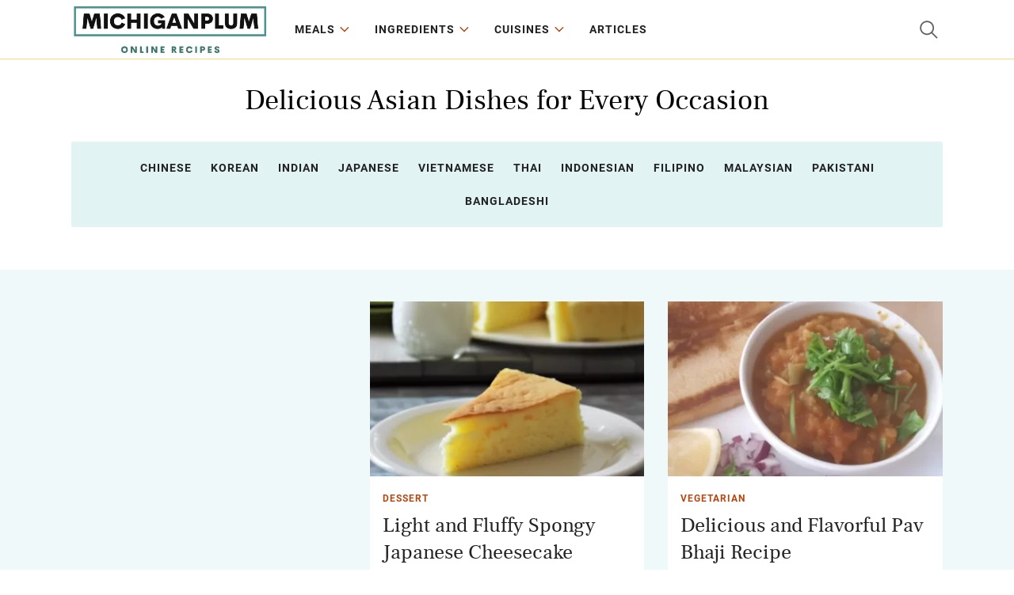

--- FILE ---
content_type: text/html; charset=UTF-8
request_url: https://michiganplum.org/categories/asian
body_size: 4897
content:
<!DOCTYPE html>
<html lang="en">
<head>
    <meta charset="utf-8">
    <meta http-equiv="X-UA-Compatible" content="IE=edge">
    <meta name="viewport" content="width=device-width, initial-scale=1">
    <link rel="icon" type="image/x-icon" href="/favicon.ico"/>
    <title>Asian Recipes</title>
    <meta name="description" content="Explore the diverse flavors of Asian cuisine with our collection of delicious recipes!">
            <link rel="canonical" href="https://michiganplum.org/categories/asian">
        <link href="/css/style.css?id=fa0baf6e71587c7c83691c3abb2d5c3e" rel="stylesheet">
            <script async src="https://pagead2.googlesyndication.com/pagead/js/adsbygoogle.js?client=ca-pub-2706867154044666"
        crossorigin="anonymous"></script>
    
    <!-- Taboola Pixel Code -->
    <script type='text/javascript'>
        window._tfa = window._tfa || [];
        window._tfa.push({notify: 'event', name: 'page_view', id: 1696628});
        !function (t, f, a, x) {
            if (!document.getElementById(x)) {
                t.async = 1;t.src = a;t.id=x;f.parentNode.insertBefore(t, f);
            }
        }(document.createElement('script'),
            document.getElementsByTagName('script')[0],
            '//cdn.taboola.com/libtrc/unip/1696628/tfa.js',
            'tb_tfa_script');
    </script>
    <!-- End of Taboola Pixel Code -->

    <!-- BEGIN SHAREAHOLIC CODE -->
    <link rel="preload" href="https://cdn.shareaholic.net/assets/pub/shareaholic.js" as="script"/>
    <meta name="shareaholic:site_id" content="dd3c877c2b72a082ccb6ea891cef94a0"/>
    <script data-cfasync="false" async src="https://cdn.shareaholic.net/assets/pub/shareaholic.js"></script>
    <!-- END SHAREAHOLIC CODE -->

    <!-- Google tag (gtag.js) -->
    <script async src="https://www.googletagmanager.com/gtag/js?id=G-J88NX95EZK"></script>
    <script>
        window.dataLayer = window.dataLayer || [];

        function gtag() {
            dataLayer.push(arguments);
        }

        gtag('js', new Date());

        gtag('config', 'G-J88NX95EZK');
    </script>
</head>

<body>

<div class="wrapper">

    <header class="header">
    <div class="header__container container">
        <div class="header__toggle">
            <button class="nav-open" id="menuOpen"></button>
        </div>
        <div class="header__logo">
            <a href="https://michiganplum.org" class="header__logo-link">
                <img src="/img/logo.svg" width="250" height="69" alt="MichiganPlum recipes">
            </a>
        </div>
        <div class="header__nav">
            <div class="header__nav-close">
                <button class="nav-close" id="menuClose"></button>
            </div>
            <nav class="header__nav-menu">
                <ul class="menu">
                    <li class="menu__item menu__item_sub menu__item_dropdown">
                        <a href="#" class="menu__link">Meals</a>
                        <span class="menu__toggle"></span>
                        <span class="menu__back">Meals</span>
                        <ul class="menu__sub">
                            <li class="menu__sub-item"><a href="/categories/breakfast-and-brunch" class="menu__sub-link">Breakfast & Brunch</a></li>
                            <li class="menu__sub-item"><a href="/categories/everyday-cooking" class="menu__sub-link">Everyday Cooking</a></li>
                            <li class="menu__sub-item"><a href="/categories/main-dish" class="menu__sub-link">Main Dish</a></li>
                            <li class="menu__sub-item"><a href="/categories/side-dish" class="menu__sub-link">Side Dish</a></li>
                            <li class="menu__sub-item"><a href="/categories/appetizers-and-snacks" class="menu__sub-link">Appetizers & Snacks</a></li>
                            <li class="menu__sub-item"><a href="/categories/salad" class="menu__sub-link">Salads</a></li>
                            <li class="menu__sub-item"><a href="/categories/soups-stews-and-chili" class="menu__sub-link">Soups</a></li>
                            <li class="menu__sub-item"><a href="/categories/pasta-and-noodle" class="menu__sub-link">Pasta and Noodle</a></li>
                            <li class="menu__sub-item"><a href="/categories/bread" class="menu__sub-link">Bread</a></li>
                            <li class="menu__sub-item"><a href="/categories/drinks" class="menu__sub-link">Drinks</a></li>
                            <li class="menu__sub-item"><a href="/categories/dessert" class="menu__sub-link">Desserts</a></li>
                        </ul>
                    </li>
                    <li class="menu__item menu__item_sub menu__item_dropdown">
                        <a href="#" class="menu__link">Ingredients</a>
                        <span class="menu__toggle"></span>
                        <span class="menu__back">Ingredients</span>
                        <ul class="menu__sub">
                            <li class="menu__sub-item"><a href="/categories/chicken" class="menu__sub-link">Chicken</a></li>
                            <li class="menu__sub-item"><a href="/categories/beef" class="menu__sub-link">Beef</a></li>
                            <li class="menu__sub-item"><a href="/categories/pork" class="menu__sub-link">Pork</a></li>
                            <li class="menu__sub-item"><a href="/categories/seafood" class="menu__sub-link">Seafood</a></li>
                            <li class="menu__sub-item"><a href="/categories/pasta-and-noodle" class="menu__sub-link">Pasta</a></li>
                            <li class="menu__sub-item"><a href="/categories/turkey" class="menu__sub-link">Turkey</a></li>
                            <li class="menu__sub-item"><a href="/categories/lamb" class="menu__sub-link">Lamb</a></li>
                            <li class="menu__sub-item"><a href="/categories/vegetable" class="menu__sub-link">Vegetable</a></li>
                            <li class="menu__sub-item"><a href="/categories/fruit" class="menu__sub-link">Fruit</a></li>
                        </ul>
                    </li>
                    <li class="menu__item menu__item_sub menu__item_dropdown">
                        <a href="#" class="menu__link">Cuisines</a>
                        <span class="menu__toggle"></span>
                        <span class="menu__back">Cuisines</span>
                        <ul class="menu__sub">
                            <li class="menu__sub-item"><a href="/categories/united-states" class="menu__sub-link">United States</a></li>
                            <li class="menu__sub-item"><a href="/categories/mexican" class="menu__sub-link">Mexican</a></li>
                            <li class="menu__sub-item"><a href="/categories/italian" class="menu__sub-link">Italian</a></li>
                            <li class="menu__sub-item"><a href="/categories/french" class="menu__sub-link">French</a></li>
                            <li class="menu__sub-item"><a href="/categories/chinese" class="menu__sub-link">Chinese</a></li>
                            <li class="menu__sub-item"><a href="/categories/indian" class="menu__sub-link">Indian</a></li>
                            <li class="menu__sub-item"><a href="/categories/german" class="menu__sub-link">German</a></li>
                            <li class="menu__sub-item"><a href="/categories/greek" class="menu__sub-link">Greek</a></li>
                            <li class="menu__sub-item"><a href="/categories/filipino" class="menu__sub-link">Filipino</a></li>
                            <li class="menu__sub-item"><a href="/categories/japanese" class="menu__sub-link">Japanese</a></li>
                            <li class="menu__sub-item"><a href="/categories/european" class="menu__sub-link">European</a></li>
                            <li class="menu__sub-item"><a href="/categories/latin-american" class="menu__sub-link">Latin American</a></li>
                            <li class="menu__sub-item"><a href="/categories/asian" class="menu__sub-link">Asian</a></li>
                            <li class="menu__sub-item"><a href="/categories/world-cuisine" class="menu__sub-link">World Cuisine</a></li>
                        </ul>
                    </li>
                    <li class="menu__item">
                        <a href="https://michiganplum.org/articles" class="menu__link">Articles</a>
                    </li>
                </ul>
            </nav>
        </div>
        <div class="header__group">
            <div class="header__search">
                <button class="search-toggle" id="searchOpen"></button>
                <form action="https://michiganplum.org/search" method="POST" class="search-form">
                    <input type="hidden" name="_token" value="T3BB6SFJoCsuw3SqBPXlItpH0ImEceszzSTNpFvA" autocomplete="off">                    <input type="text" name="search" class="search-form__control" value="" placeholder="Search...">
                    <input type="submit" value="" class="search-form__btn">
                    <div class="search-form__close" id="searchClose"></div>
                </form>
            </div>
        </div>
    </div>
</header>

        <div class="page-wrap">
        <div class="container">
            <h1 class="heading heading_center">Delicious Asian Dishes for Every Occasion</h1>
                            <div class="categories">
                                            <a href="https://michiganplum.org/categories/chinese"
                           class="categories__link">Chinese</a>
                                            <a href="https://michiganplum.org/categories/korean"
                           class="categories__link">Korean</a>
                                            <a href="https://michiganplum.org/categories/indian"
                           class="categories__link">Indian</a>
                                            <a href="https://michiganplum.org/categories/japanese"
                           class="categories__link">Japanese</a>
                                            <a href="https://michiganplum.org/categories/vietnamese"
                           class="categories__link">Vietnamese</a>
                                            <a href="https://michiganplum.org/categories/thai"
                           class="categories__link">Thai</a>
                                            <a href="https://michiganplum.org/categories/indonesian"
                           class="categories__link">Indonesian</a>
                                            <a href="https://michiganplum.org/categories/filipino"
                           class="categories__link">Filipino</a>
                                            <a href="https://michiganplum.org/categories/malaysian"
                           class="categories__link">Malaysian</a>
                                            <a href="https://michiganplum.org/categories/pakistani"
                           class="categories__link">Pakistani</a>
                                            <a href="https://michiganplum.org/categories/bangladeshi"
                           class="categories__link">Bangladeshi</a>
                                    </div>
                    </div>
    </div>
    <div class="bg">
        <div class="container">
            <div class="posts-lg" id="load-data" data-has-more="1">
                <div class="posts-lg__item">
            <div class="posts-lg__inner">
                <!-- michiganplum-adaptive-hor -->
<ins class="adsbygoogle"
     style="display:block"
     data-ad-client="ca-pub-2706867154044666"
     data-ad-slot="1414387270"
     data-ad-format="auto"
     data-full-width-responsive="true"></ins>
<script>
    (adsbygoogle = window.adsbygoogle || []).push({});
</script>
            </div>
        </div>
    
    <div class="posts-lg__item">
        <div class="posts-lg__inner">
            <div class="posts-lg__img">
                <a href="https://michiganplum.org/recipes/light-and-fluffy-spongy-japanese-cheesecake-recipe" class="posts-lg__img-link">
                    <img src="/images/medium/light-and-fluffy-spongy-japanese-cheesecake-recipe.webp" alt="Light and Fluffy Spongy Japanese Cheesecake Recipe" width="380" height="242">
                </a>
            </div>
            <div class="posts-lg__about">
                <div class="posts-lg__category">
                    <a href="https://michiganplum.org/categories/dessert"
                       class="posts-lg__category-link">Dessert</a>
                </div>
                <div class="posts-lg__title">
                    <a href="https://michiganplum.org/recipes/light-and-fluffy-spongy-japanese-cheesecake-recipe"
                       class="posts-lg__title-link">Light and Fluffy Spongy Japanese Cheesecake Recipe</a>
                </div>
                <div class="posts-lg__foot">
                    <div class="posts-lg__time">90 mins</div>
                    <div class="posts-lg__rating">
                        <img src="/img/stars-5.svg" width="100" height="auto"
                             alt="5 stars">
                    </div>
                </div>
            </div>
        </div>
    </div>
    <div class="posts-lg__item">
        <div class="posts-lg__inner">
            <div class="posts-lg__img">
                <a href="https://michiganplum.org/recipes/delicious-and-flavorful-pav-bhaji-recipe" class="posts-lg__img-link">
                    <img src="/images/medium/delicious-and-flavorful-pav-bhaji-recipe.webp" alt="Delicious and Flavorful Pav Bhaji Recipe" width="380" height="242">
                </a>
            </div>
            <div class="posts-lg__about">
                <div class="posts-lg__category">
                    <a href="https://michiganplum.org/categories/vegetarian"
                       class="posts-lg__category-link">Vegetarian</a>
                </div>
                <div class="posts-lg__title">
                    <a href="https://michiganplum.org/recipes/delicious-and-flavorful-pav-bhaji-recipe"
                       class="posts-lg__title-link">Delicious and Flavorful Pav Bhaji Recipe</a>
                </div>
                <div class="posts-lg__foot">
                    <div class="posts-lg__time">45 mins</div>
                    <div class="posts-lg__rating">
                        <img src="/img/stars-5.svg" width="100" height="auto"
                             alt="5 stars">
                    </div>
                </div>
            </div>
        </div>
    </div>
    <div class="posts-lg__item">
        <div class="posts-lg__inner">
            <div class="posts-lg__img">
                <a href="https://michiganplum.org/recipes/sweet-mung-beans-recipe-with-sweet-syrup" class="posts-lg__img-link">
                    <img src="/images/medium/sweet-mung-beans-recipe-with-sweet-syrup.webp" alt="Sweet Mung Beans Recipe with Sweet Syrup" width="380" height="242">
                </a>
            </div>
            <div class="posts-lg__about">
                <div class="posts-lg__category">
                    <a href="https://michiganplum.org/categories/dessert"
                       class="posts-lg__category-link">Dessert</a>
                </div>
                <div class="posts-lg__title">
                    <a href="https://michiganplum.org/recipes/sweet-mung-beans-recipe-with-sweet-syrup"
                       class="posts-lg__title-link">Sweet Mung Beans Recipe with Sweet Syrup</a>
                </div>
                <div class="posts-lg__foot">
                    <div class="posts-lg__time">60 mins</div>
                    <div class="posts-lg__rating">
                        <img src="/img/stars-5.svg" width="100" height="auto"
                             alt="5 stars">
                    </div>
                </div>
            </div>
        </div>
    </div>
    <div class="posts-lg__item">
        <div class="posts-lg__inner">
            <div class="posts-lg__img">
                <a href="https://michiganplum.org/recipes/delicious-seared-salmon-with-a-spicy-twist" class="posts-lg__img-link">
                    <img src="/images/medium/delicious-seared-salmon-with-a-spicy-twist.webp" alt="Delicious Seared Salmon with a Spicy Twist" width="380" height="242">
                </a>
            </div>
            <div class="posts-lg__about">
                <div class="posts-lg__category">
                    <a href="https://michiganplum.org/categories/seafood"
                       class="posts-lg__category-link">Seafood</a>
                </div>
                <div class="posts-lg__title">
                    <a href="https://michiganplum.org/recipes/delicious-seared-salmon-with-a-spicy-twist"
                       class="posts-lg__title-link">Delicious Seared Salmon with a Spicy Twist</a>
                </div>
                <div class="posts-lg__foot">
                    <div class="posts-lg__time">30 mins</div>
                    <div class="posts-lg__rating">
                        <img src="/img/stars-4.svg" width="100" height="auto"
                             alt="4 stars">
                    </div>
                </div>
            </div>
        </div>
    </div>
    <div class="posts-lg__item">
        <div class="posts-lg__inner">
            <div class="posts-lg__img">
                <a href="https://michiganplum.org/recipes/delicious-gluten-free-kalbi-beef-recipe" class="posts-lg__img-link">
                    <img src="/images/medium/delicious-gluten-free-kalbi-beef-recipe.webp" alt="Delicious Gluten-Free Kalbi Beef Recipe" width="380" height="242">
                </a>
            </div>
            <div class="posts-lg__about">
                <div class="posts-lg__category">
                    <a href="https://michiganplum.org/categories/korean"
                       class="posts-lg__category-link">Korean</a>
                </div>
                <div class="posts-lg__title">
                    <a href="https://michiganplum.org/recipes/delicious-gluten-free-kalbi-beef-recipe"
                       class="posts-lg__title-link">Delicious Gluten-Free Kalbi Beef Recipe</a>
                </div>
                <div class="posts-lg__foot">
                    <div class="posts-lg__time">60 mins</div>
                    <div class="posts-lg__rating">
                        <img src="/img/stars-4.svg" width="100" height="auto"
                             alt="4 stars">
                    </div>
                </div>
            </div>
        </div>
    </div>
    <div class="posts-lg__item">
        <div class="posts-lg__inner">
            <div class="posts-lg__img">
                <a href="https://michiganplum.org/recipes/delicious-air-fryer-soy-ginger-shishito-peppers-recipe" class="posts-lg__img-link">
                    <img src="/images/medium/delicious-air-fryer-soy-ginger-shishito-peppers-recipe.webp" alt="Delicious Air Fryer Soy Ginger Shishito Peppers Recipe" width="380" height="242">
                </a>
            </div>
            <div class="posts-lg__about">
                <div class="posts-lg__category">
                    <a href="https://michiganplum.org/categories/appetizers-and-snacks"
                       class="posts-lg__category-link">Appetizers and Snacks</a>
                </div>
                <div class="posts-lg__title">
                    <a href="https://michiganplum.org/recipes/delicious-air-fryer-soy-ginger-shishito-peppers-recipe"
                       class="posts-lg__title-link">Delicious Air Fryer Soy Ginger Shishito Peppers Recipe</a>
                </div>
                <div class="posts-lg__foot">
                    <div class="posts-lg__time">20 mins</div>
                    <div class="posts-lg__rating">
                        <img src="/img/stars-4.svg" width="100" height="auto"
                             alt="4 stars">
                    </div>
                </div>
            </div>
        </div>
    </div>
    <div class="posts-lg__item">
        <div class="posts-lg__inner">
            <div class="posts-lg__img">
                <a href="https://michiganplum.org/recipes/savory-vegan-fried-rice" class="posts-lg__img-link">
                    <img src="/images/medium/savory-vegan-fried-rice.webp" alt="Savory Vegan Fried Rice" width="380" height="242">
                </a>
            </div>
            <div class="posts-lg__about">
                <div class="posts-lg__category">
                    <a href="https://michiganplum.org/categories/asian"
                       class="posts-lg__category-link">Asian</a>
                </div>
                <div class="posts-lg__title">
                    <a href="https://michiganplum.org/recipes/savory-vegan-fried-rice"
                       class="posts-lg__title-link">Savory Vegan Fried Rice</a>
                </div>
                <div class="posts-lg__foot">
                    <div class="posts-lg__time">30 mins</div>
                    <div class="posts-lg__rating">
                        <img src="/img/stars-5.svg" width="100" height="auto"
                             alt="5 stars">
                    </div>
                </div>
            </div>
        </div>
    </div>
    <div class="posts-lg__item">
        <div class="posts-lg__inner">
            <div class="posts-lg__img">
                <a href="https://michiganplum.org/recipes/delicious-and-flavorful-yakitori-chicken-recipe" class="posts-lg__img-link">
                    <img src="/images/medium/delicious-and-flavorful-yakitori-chicken-recipe.webp" alt="Delicious and Flavorful Yakitori Chicken Recipe" width="380" height="242">
                </a>
            </div>
            <div class="posts-lg__about">
                <div class="posts-lg__category">
                    <a href="https://michiganplum.org/categories/japanese"
                       class="posts-lg__category-link">Japanese</a>
                </div>
                <div class="posts-lg__title">
                    <a href="https://michiganplum.org/recipes/delicious-and-flavorful-yakitori-chicken-recipe"
                       class="posts-lg__title-link">Delicious and Flavorful Yakitori Chicken Recipe</a>
                </div>
                <div class="posts-lg__foot">
                    <div class="posts-lg__time">30 mins</div>
                    <div class="posts-lg__rating">
                        <img src="/img/stars-4.svg" width="100" height="auto"
                             alt="4 stars">
                    </div>
                </div>
            </div>
        </div>
    </div>
    <div class="posts-lg__item">
        <div class="posts-lg__inner">
            <div class="posts-lg__img">
                <a href="https://michiganplum.org/recipes/delicious-five-spice-chicken-wings-recipe" class="posts-lg__img-link">
                    <img src="/images/medium/delicious-five-spice-chicken-wings-recipe.webp" alt="Delicious Five Spice Chicken Wings Recipe" width="380" height="242">
                </a>
            </div>
            <div class="posts-lg__about">
                <div class="posts-lg__category">
                    <a href="https://michiganplum.org/categories/chicken"
                       class="posts-lg__category-link">Chicken</a>
                </div>
                <div class="posts-lg__title">
                    <a href="https://michiganplum.org/recipes/delicious-five-spice-chicken-wings-recipe"
                       class="posts-lg__title-link">Delicious Five Spice Chicken Wings Recipe</a>
                </div>
                <div class="posts-lg__foot">
                    <div class="posts-lg__time">45 mins</div>
                    <div class="posts-lg__rating">
                        <img src="/img/stars-5.svg" width="100" height="auto"
                             alt="5 stars">
                    </div>
                </div>
            </div>
        </div>
    </div>
    <div class="posts-lg__item">
        <div class="posts-lg__inner">
            <div class="posts-lg__img">
                <a href="https://michiganplum.org/recipes/healthy-and-delicious-veggie-packed-chicken-fried-rice-recipe" class="posts-lg__img-link">
                    <img src="/images/medium/healthy-and-delicious-veggie-packed-chicken-fried-rice-recipe.webp" alt="Healthy and Delicious Veggie-Packed Chicken Fried Rice Recipe" width="380" height="242">
                </a>
            </div>
            <div class="posts-lg__about">
                <div class="posts-lg__category">
                    <a href="https://michiganplum.org/categories/chicken-breast"
                       class="posts-lg__category-link">Chicken Breast</a>
                </div>
                <div class="posts-lg__title">
                    <a href="https://michiganplum.org/recipes/healthy-and-delicious-veggie-packed-chicken-fried-rice-recipe"
                       class="posts-lg__title-link">Healthy and Delicious Veggie-Packed Chicken Fried Rice Recipe</a>
                </div>
                <div class="posts-lg__foot">
                    <div class="posts-lg__time">30 mins</div>
                    <div class="posts-lg__rating">
                        <img src="/img/stars-4.svg" width="100" height="auto"
                             alt="4 stars">
                    </div>
                </div>
            </div>
        </div>
    </div>
    <div class="posts-lg__item">
        <div class="posts-lg__inner">
            <div class="posts-lg__img">
                <a href="https://michiganplum.org/recipes/spice-up-your-short-ribs-with-this-flavorful-and-aromatic-curried-twist-on-a-traditional-nihari-dish" class="posts-lg__img-link">
                    <img src="/images/medium/spice-up-your-short-ribs-with-this-flavorful-and-aromatic-curried-twist-on-a-traditional-nihari-dish.webp" alt="Spice up your short ribs with this flavorful and aromatic curried twist on a traditional Nihari dish." width="380" height="242">
                </a>
            </div>
            <div class="posts-lg__about">
                <div class="posts-lg__category">
                    <a href="https://michiganplum.org/categories/main-dish"
                       class="posts-lg__category-link">Main Dish</a>
                </div>
                <div class="posts-lg__title">
                    <a href="https://michiganplum.org/recipes/spice-up-your-short-ribs-with-this-flavorful-and-aromatic-curried-twist-on-a-traditional-nihari-dish"
                       class="posts-lg__title-link">Spice up your short ribs with this flavorful and aromatic curried twist on a traditional Nihari dish.</a>
                </div>
                <div class="posts-lg__foot">
                    <div class="posts-lg__time">180 mins</div>
                    <div class="posts-lg__rating">
                        <img src="/img/stars-4.svg" width="100" height="auto"
                             alt="4 stars">
                    </div>
                </div>
            </div>
        </div>
    </div>
    <div class="posts-lg__item">
        <div class="posts-lg__inner">
            <div class="posts-lg__img">
                <a href="https://michiganplum.org/recipes/warm-up-with-a-comforting-cup-of-homemade-chai-tea-mix" class="posts-lg__img-link">
                    <img src="/images/medium/warm-up-with-a-comforting-cup-of-homemade-chai-tea-mix.webp" alt="Warm up with a comforting cup of homemade chai tea mix" width="380" height="242">
                </a>
            </div>
            <div class="posts-lg__about">
                <div class="posts-lg__category">
                    <a href="https://michiganplum.org/categories/indian"
                       class="posts-lg__category-link">Indian</a>
                </div>
                <div class="posts-lg__title">
                    <a href="https://michiganplum.org/recipes/warm-up-with-a-comforting-cup-of-homemade-chai-tea-mix"
                       class="posts-lg__title-link">Warm up with a comforting cup of homemade chai tea mix</a>
                </div>
                <div class="posts-lg__foot">
                    <div class="posts-lg__time">10 mins</div>
                    <div class="posts-lg__rating">
                        <img src="/img/stars-5.svg" width="100" height="auto"
                             alt="5 stars">
                    </div>
                </div>
            </div>
        </div>
    </div>
    <div class="posts-lg__item">
        <div class="posts-lg__inner">
            <div class="posts-lg__img">
                <a href="https://michiganplum.org/recipes/enjoy-a-unique-twist-on-a-classic-dish-with-okinawan-style-pad-thai" class="posts-lg__img-link">
                    <img src="/images/medium/enjoy-a-unique-twist-on-a-classic-dish-with-okinawan-style-pad-thai.webp" alt="Enjoy a unique twist on a classic dish with Okinawan-style Pad Thai" width="380" height="242">
                </a>
            </div>
            <div class="posts-lg__about">
                <div class="posts-lg__category">
                    <a href="https://michiganplum.org/categories/asian"
                       class="posts-lg__category-link">Asian</a>
                </div>
                <div class="posts-lg__title">
                    <a href="https://michiganplum.org/recipes/enjoy-a-unique-twist-on-a-classic-dish-with-okinawan-style-pad-thai"
                       class="posts-lg__title-link">Enjoy a unique twist on a classic dish with Okinawan-style Pad Thai</a>
                </div>
                <div class="posts-lg__foot">
                    <div class="posts-lg__time">30 mins</div>
                    <div class="posts-lg__rating">
                        <img src="/img/stars-4.svg" width="100" height="auto"
                             alt="4 stars">
                    </div>
                </div>
            </div>
        </div>
    </div>
    <div class="posts-lg__item">
        <div class="posts-lg__inner">
            <div class="posts-lg__img">
                <a href="https://michiganplum.org/recipes/delicious-and-healthy-chicken-thighs-with-bok-choy-and-farro-recipe" class="posts-lg__img-link">
                    <img src="/images/medium/delicious-and-healthy-chicken-thighs-with-bok-choy-and-farro-recipe.webp" alt="Delicious and Healthy Chicken Thighs with Bok Choy and Farro Recipe" width="380" height="242">
                </a>
            </div>
            <div class="posts-lg__about">
                <div class="posts-lg__category">
                    <a href="https://michiganplum.org/categories/indian"
                       class="posts-lg__category-link">Indian</a>
                </div>
                <div class="posts-lg__title">
                    <a href="https://michiganplum.org/recipes/delicious-and-healthy-chicken-thighs-with-bok-choy-and-farro-recipe"
                       class="posts-lg__title-link">Delicious and Healthy Chicken Thighs with Bok Choy and Farro Recipe</a>
                </div>
                <div class="posts-lg__foot">
                    <div class="posts-lg__time">45 mins</div>
                    <div class="posts-lg__rating">
                        <img src="/img/stars-4.svg" width="100" height="auto"
                             alt="4 stars">
                    </div>
                </div>
            </div>
        </div>
    </div>
    <div class="posts-lg__item">
        <div class="posts-lg__inner">
            <div class="posts-lg__img">
                <a href="https://michiganplum.org/recipes/delicious-teriyaki-pulled-pork-recipe" class="posts-lg__img-link">
                    <img src="/images/medium/delicious-teriyaki-pulled-pork-recipe.webp" alt="Delicious Teriyaki Pulled Pork Recipe" width="380" height="242">
                </a>
            </div>
            <div class="posts-lg__about">
                <div class="posts-lg__category">
                    <a href="https://michiganplum.org/categories/asian"
                       class="posts-lg__category-link">Asian</a>
                </div>
                <div class="posts-lg__title">
                    <a href="https://michiganplum.org/recipes/delicious-teriyaki-pulled-pork-recipe"
                       class="posts-lg__title-link">Delicious Teriyaki Pulled Pork Recipe</a>
                </div>
                <div class="posts-lg__foot">
                    <div class="posts-lg__time">240 mins</div>
                    <div class="posts-lg__rating">
                        <img src="/img/stars-4.svg" width="100" height="auto"
                             alt="4 stars">
                    </div>
                </div>
            </div>
        </div>
    </div>
    <div class="posts-lg__item">
        <div class="posts-lg__inner">
            <div class="posts-lg__img">
                <a href="https://michiganplum.org/recipes/a-hearty-and-flavorful-vegetarian-curry-made-with-pumpkin-butter-beans-and-spinach" class="posts-lg__img-link">
                    <img src="/images/medium/a-hearty-and-flavorful-vegetarian-curry-made-with-pumpkin-butter-beans-and-spinach.webp" alt="A hearty and flavorful vegetarian curry made with pumpkin, butter beans, and spinach" width="380" height="242">
                </a>
            </div>
            <div class="posts-lg__about">
                <div class="posts-lg__category">
                    <a href="https://michiganplum.org/categories/vegetarian"
                       class="posts-lg__category-link">Vegetarian</a>
                </div>
                <div class="posts-lg__title">
                    <a href="https://michiganplum.org/recipes/a-hearty-and-flavorful-vegetarian-curry-made-with-pumpkin-butter-beans-and-spinach"
                       class="posts-lg__title-link">A hearty and flavorful vegetarian curry made with pumpkin, butter beans, and spinach</a>
                </div>
                <div class="posts-lg__foot">
                    <div class="posts-lg__time">45 mins</div>
                    <div class="posts-lg__rating">
                        <img src="/img/stars-4.svg" width="100" height="auto"
                             alt="4 stars">
                    </div>
                </div>
            </div>
        </div>
    </div>
            </div>
            <div class="ajax-load text-center" style="display:none">
                <p><img src="/img/loader.gif" alt="Loading...">Loading...</p>
            </div>
        </div>
    </div>
    <div class="page-wrap">
        <div class="container">
            <div class="article article_center article_category">
                <p><p>Asian cuisine is rich and varied, with cooking styles and flavors that span the continent. From the savory curries of India and Thailand to the noodles of China and Japan, there’s something for everyone in this delicious collection of Asian recipes. Whether you’re looking for a quick weeknight dinner or a more elaborate feast, you’ll find a variety of recipes to tantalize your taste buds. Try a classic like Pad Thai or explore a new dish like Indonesian Chicken Satay. You can also try regional specialties like Japanese Yakitori or Filipino Lumpia. Whichever dish you choose, you’re sure to be delighted by the flavors of Asian cuisine. So get your chopsticks ready and explore the flavors of Asian cuisine with our collection of delicious recipes!</p></p>
            </div>
        </div>
    </div>
            <script type="application/ld+json">
    {
      "@context": "https://schema.org",
      "@type": "ItemList",
      "itemListElement": [
                        {
                          "@type": "ListItem",
                          "position": 1,
          "url": "https://michiganplum.org/recipes/light-and-fluffy-spongy-japanese-cheesecake-recipe"
        }                    ,
                                            {
                          "@type": "ListItem",
                          "position": 2,
          "url": "https://michiganplum.org/recipes/delicious-and-flavorful-pav-bhaji-recipe"
        }                    ,
                                            {
                          "@type": "ListItem",
                          "position": 3,
          "url": "https://michiganplum.org/recipes/sweet-mung-beans-recipe-with-sweet-syrup"
        }                    ,
                                            {
                          "@type": "ListItem",
                          "position": 4,
          "url": "https://michiganplum.org/recipes/delicious-seared-salmon-with-a-spicy-twist"
        }                    ,
                                            {
                          "@type": "ListItem",
                          "position": 5,
          "url": "https://michiganplum.org/recipes/delicious-gluten-free-kalbi-beef-recipe"
        }                    ,
                                            {
                          "@type": "ListItem",
                          "position": 6,
          "url": "https://michiganplum.org/recipes/delicious-air-fryer-soy-ginger-shishito-peppers-recipe"
        }                    ,
                                            {
                          "@type": "ListItem",
                          "position": 7,
          "url": "https://michiganplum.org/recipes/savory-vegan-fried-rice"
        }                    ,
                                            {
                          "@type": "ListItem",
                          "position": 8,
          "url": "https://michiganplum.org/recipes/delicious-and-flavorful-yakitori-chicken-recipe"
        }                    ,
                                            {
                          "@type": "ListItem",
                          "position": 9,
          "url": "https://michiganplum.org/recipes/delicious-five-spice-chicken-wings-recipe"
        }                    ,
                                            {
                          "@type": "ListItem",
                          "position": 10,
          "url": "https://michiganplum.org/recipes/healthy-and-delicious-veggie-packed-chicken-fried-rice-recipe"
        }                    ,
                                            {
                          "@type": "ListItem",
                          "position": 11,
          "url": "https://michiganplum.org/recipes/spice-up-your-short-ribs-with-this-flavorful-and-aromatic-curried-twist-on-a-traditional-nihari-dish"
        }                    ,
                                            {
                          "@type": "ListItem",
                          "position": 12,
          "url": "https://michiganplum.org/recipes/warm-up-with-a-comforting-cup-of-homemade-chai-tea-mix"
        }                    ,
                                            {
                          "@type": "ListItem",
                          "position": 13,
          "url": "https://michiganplum.org/recipes/enjoy-a-unique-twist-on-a-classic-dish-with-okinawan-style-pad-thai"
        }                    ,
                                            {
                          "@type": "ListItem",
                          "position": 14,
          "url": "https://michiganplum.org/recipes/delicious-and-healthy-chicken-thighs-with-bok-choy-and-farro-recipe"
        }                    ,
                                            {
                          "@type": "ListItem",
                          "position": 15,
          "url": "https://michiganplum.org/recipes/delicious-teriyaki-pulled-pork-recipe"
        }                    ,
                                            {
                          "@type": "ListItem",
                          "position": 16,
          "url": "https://michiganplum.org/recipes/a-hearty-and-flavorful-vegetarian-curry-made-with-pumpkin-butter-beans-and-spinach"
        }                    ,
                                            {
                          "@type": "ListItem",
                          "position": 17,
          "url": "https://michiganplum.org/recipes/spicy-indian-chicken-and-mango-curry"
        }                    ,
                                            {
                          "@type": "ListItem",
                          "position": 18,
          "url": "https://michiganplum.org/recipes/spicy-beef-and-vegetable-stir-fry-a-delicious-and-flavorful-twist-on-a-classic-stir-fry-recipe"
        }                    ,
                                            {
                          "@type": "ListItem",
                          "position": 19,
          "url": "https://michiganplum.org/recipes/delicious-green-apple-and-coconut-chutney-recipe"
        }                    ,
                                            {
                          "@type": "ListItem",
                          "position": 20,
          "url": "https://michiganplum.org/recipes/healthy-and-flavorful-slow-cooker-chicken-curry-with-quinoa"
        }            
            ]
        }

        </script>
    
    <footer class="footer">
    <div class="footer__copyright">Copyright 2023 MichiganPlum.org all rights reserved</div>
</footer>

</div>
<!-- /.wrapper -->
<script src="https://cdnjs.cloudflare.com/ajax/libs/jquery/3.6.3/jquery.min.js"></script>
<script src="/js/common.js?id=abd839f9ff94458f7f256e35976b7466"></script>
<script src="/js/loadMore.js?id=060362a1be74b3090c78d02d58101730"></script>

<script defer src="https://static.cloudflareinsights.com/beacon.min.js/vcd15cbe7772f49c399c6a5babf22c1241717689176015" integrity="sha512-ZpsOmlRQV6y907TI0dKBHq9Md29nnaEIPlkf84rnaERnq6zvWvPUqr2ft8M1aS28oN72PdrCzSjY4U6VaAw1EQ==" data-cf-beacon='{"version":"2024.11.0","token":"87ad1aa31352446da9f813bd7b41d87b","r":1,"server_timing":{"name":{"cfCacheStatus":true,"cfEdge":true,"cfExtPri":true,"cfL4":true,"cfOrigin":true,"cfSpeedBrain":true},"location_startswith":null}}' crossorigin="anonymous"></script>
</body>
</html>


--- FILE ---
content_type: text/html; charset=utf-8
request_url: https://www.google.com/recaptcha/api2/aframe
body_size: 248
content:
<!DOCTYPE HTML><html><head><meta http-equiv="content-type" content="text/html; charset=UTF-8"></head><body><script nonce="StVUVuMhEyB9dD80pq8Y0A">/** Anti-fraud and anti-abuse applications only. See google.com/recaptcha */ try{var clients={'sodar':'https://pagead2.googlesyndication.com/pagead/sodar?'};window.addEventListener("message",function(a){try{if(a.source===window.parent){var b=JSON.parse(a.data);var c=clients[b['id']];if(c){var d=document.createElement('img');d.src=c+b['params']+'&rc='+(localStorage.getItem("rc::a")?sessionStorage.getItem("rc::b"):"");window.document.body.appendChild(d);sessionStorage.setItem("rc::e",parseInt(sessionStorage.getItem("rc::e")||0)+1);localStorage.setItem("rc::h",'1769028281026');}}}catch(b){}});window.parent.postMessage("_grecaptcha_ready", "*");}catch(b){}</script></body></html>

--- FILE ---
content_type: image/svg+xml
request_url: https://michiganplum.org/img/logo.svg
body_size: 4785
content:
<svg version="1.2" xmlns="http://www.w3.org/2000/svg" viewBox="0 0 884 246" width="884" height="246">
	<title>logo (1)-svg</title>
	<defs>
		<image  width="858" height="206" id="img1" href="[data-uri]"/>
	</defs>
	<style>
	</style>
	<use id="img1" href="#img1" x="12" y="21"/>
</svg>

--- FILE ---
content_type: image/svg+xml
request_url: https://michiganplum.org/img/clock.svg
body_size: -160
content:
<svg viewBox="0 0 16 17" fill="none" xmlns="http://www.w3.org/2000/svg"><path fill-rule="evenodd" clip-rule="evenodd" d="M16 8.071a8 8 0 00-8-8 .667.667 0 00-.667.667v2.667l.005.077c.038.332.32.59.662.59l.078-.005a.667.667 0 00.589-.662V1.438l.072.007A6.668 6.668 0 112.06 5.041a.667.667 0 00-1.187-.607A8 8 0 1016 8.071zM5.742 4.878a.667.667 0 00-.88.998l2.667 2.667.062.055a.667.667 0 00.88-.998L5.805 4.933l-.063-.055z" fill="teal"/></svg>

--- FILE ---
content_type: image/svg+xml
request_url: https://michiganplum.org/img/close.svg
body_size: -137
content:
<svg viewBox="0 0 20 20" fill="none" xmlns="http://www.w3.org/2000/svg"><path fill-rule="evenodd" clip-rule="evenodd" d="M.244.244a.833.833 0 000 1.179L8.821 10 .244 18.577a.833.833 0 101.179 1.179L10 11.178l8.577 8.578a.833.833 0 101.179-1.179L11.178 10l8.578-8.577A.833.833 0 1018.577.244L10 8.821 1.423.244a.833.833 0 00-1.179 0z" fill="#666" fill-opacity=".95"/></svg>